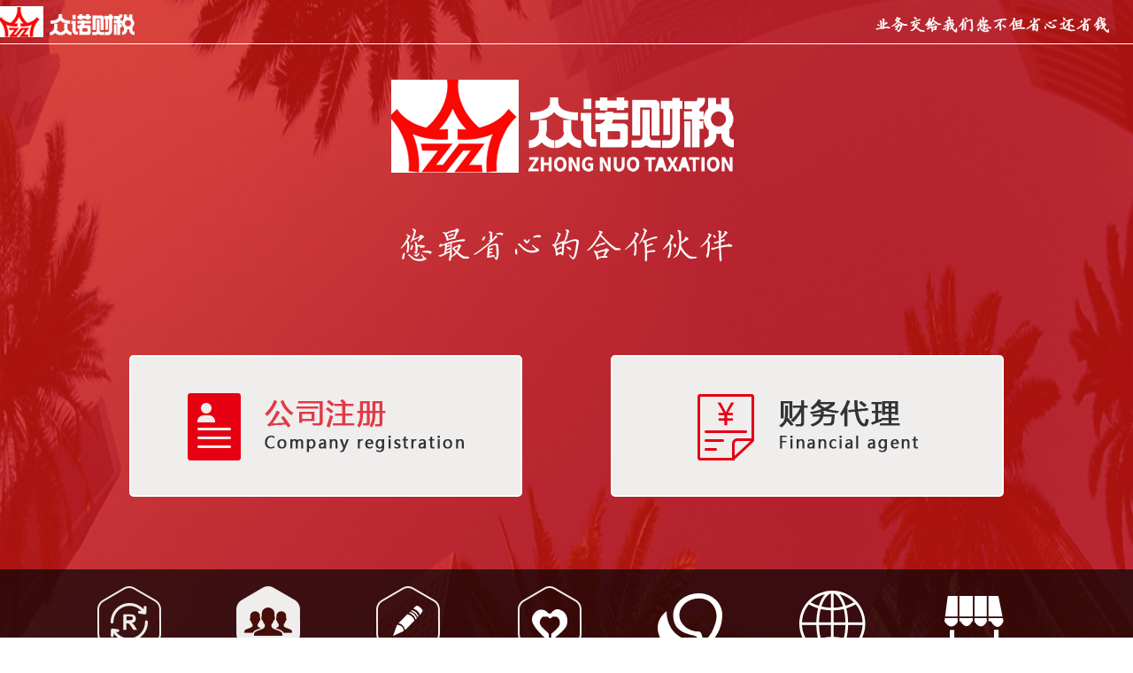

--- FILE ---
content_type: text/html
request_url: http://www.zon.net.cn/?company/178.html
body_size: 2026
content:
<meta name="viewport" content="width=device-width, initial-scale=1.0, minimum-scale=0.5, maximum-scale=2.0, user-scalable=yes" />
<html>
<head>
<meta http-equiv="Content-Type" content="text/html; charset=gb2312">
<title>无锡注册公司|无锡代理记账|无锡众诺信息技术有限公司</title>
<meta name="keywords" content="无锡注册公司|无锡注册营业执照|无锡公司注销代办|无锡公司变更|无锡财务公司|无锡工商注册|无锡代理记账">
<meta name="description" content="无锡众诺成立2011年从事代理公司注册登记、代理记账、财务审计、工商变更登记代理、商标等业务的专业公司,我们坚持高效、快捷、专业、守信的服务原则,欢迎大家咨询。">

<link href="css.css" rel="stylesheet" type="text/css" />

<script language="javascript">

   var normalWidth = window.innerWidth;

    var normalHeight = window.innerHeight;

    window.onresize = function(){

        if(normalWidth>window.innerWidth||h< normalHeight.innerHeight){

            location.reload();

        }

    }

</script>
<link rel="stylesheet" type="text/css" href="main.css" />
<link rel="stylesheet" type="text/css" href="bgstretcher.css" />
<script type="text/javascript" src="jquery-1.5.2.min.js"></script>
<script type="text/javascript" src="bgstretcher.js"></script>
<script type="text/javascript">

$(document).ready(function(){
        //  Initialize Backgound Stretcher    

$('.demoo1').bgStretcher({
images: ['images/di1.jpg', 'images/di2.jpg'],
imageWidth: 1024, 
imageHeight: 813, 
slideDirection: 'N',
slideShowSpeed: 1000,
transitionEffect: 'fade',
sequenceMode: 'normal',

});

});
</script>
</head>
<body>
<div align="center">
<div class="demoo1">
<table width="100%" border="0" cellpadding="0" cellspacing="0">
        <tr>

          <td height="50" align="center" valign="middle" style="border-bottom:1px solid #ffffff;"><table width="1280" border="0" cellpadding="0" cellspacing="0">

            <tr>

              <td width="959" valign="middle"><img src="images/logo1.png" width="161" height="35"></td>

              <td width="321" valign="bottom"><img src="images/word1.png" width="314" height="24"></td>

            </tr>

          </table></td>

        </tr>

        <tr>

          <td height="185" align="center"><img src="images/logo2.png" width="396" height="105"></td>

        </tr>

        <tr>

          <td height="85" align="center"><img src="images/word2.png" width="376" height="38"></td>

        </tr>

        <tr>

          <td height="323" align="center"><table  border="0" cellpadding="0" cellspacing="0">

            <tr>

              <td width="440" height="160" align="center" bgcolor="#F0EDED"  class="homeimg" onMouseOver="this.className='onhomeimg'" onMouseOut="this.className='homeimg'" onClick="window.open('zhuce.html')"><img src="images/gongsizhuce.png" width="330" height="94"  ></td>

              <td width="100">&nbsp;</td>

              <td width="440" align="center" bgcolor="#F0EDED" class="homeimg" onMouseOver="this.className='onhomeimg'" onMouseOut="this.className='homeimg'" onClick="window.open('caiwu.html')"><img src="images/caiwudaili.png" width="267" height="94"  ></td>

            </tr>

          </table></td>

        </tr>

        <tr>

          <td height="170" align="center" background="images/bbasebg.png"><table  border="0" cellpadding="0" cellspacing="0">

            <tr>

              <td width="160" onClick="window.open('shangbiao.html')"><img src="images/shangbiaofuwu.png" width="142" height="131" onMouseOver="this.className='onbaseimg';" onMouseOut="this.className='leavbaseimg';"></td>

              <td width="160" onClick="window.open('renshi.html')"><img src="images/renliziyuan.png" width="135" height="131" onMouseOver="this.className='onbaseimg';" onMouseOut="this.className='leavbaseimg';"></td>

              <td width="160"><img src="images/chuanggeye.png" width="121" height="132" onMouseOver="this.className='onbaseimg';" onMouseOut="this.className='leavbaseimg';"></td>

              <td width="160"><img src="images/rongmen.png"  onMouseOver="this.className='onbaseimg';" onMouseOut="this.className='leavbaseimg';"></td>

  <td width="160"><img src="images/jianzhu.png"  onMouseOver="this.className='onbaseimg';" onMouseOut="this.className='leavbaseimg';"></td>

  <td width="160"><img src="images/iso.png"  onMouseOver="this.className='onbaseimg';" onMouseOut="this.className='leavbaseimg';"></td>

  <td width="160"><img src="images/luohu.png"  onMouseOver="this.className='onbaseimg';" onMouseOut="this.className='leavbaseimg';"></td>

            </tr>

          </table></td>

        </tr>

      </table>

</div>
 <table width="100%" border="0" cellpadding="0" cellspacing="0">

 <tr>

      <td  height="220" align="center" style="background-color:#2c2727 "><table width="1280" border="0" cellpadding="0" cellspacing="0">

        <tr>

          <td width="1080" height="170"><table width="1080" border="0" cellpadding="0" cellspacing="0">

            <tr>

              <td height="50" colspan="3"><img src="images/baselogo.png" width="137" height="34"></td>

            </tr>

            <tr>

              <td height="38" style="color:#cccccc; font-size:20px; ">公司地址</td>

              <td width="334" style="color:#cccccc; font-size:20px; ">&nbsp;</td>

              <td width="352" style="color:#cccccc; font-size:20px; ">&nbsp;</td>

            </tr>

            <tr>

              <td width="378" style="line-height:28px; color:#cccccc ">电话：&nbsp;+086-134-00005851 <br>邮箱：&nbsp;manystep@126.com<br> 地址：&nbsp;江苏省无锡市解放北路16号CEPA大厦9层</td>

              <td  style="line-height:28px; color:#cccccc ">&nbsp;</td>

              <td  style="line-height:28px; color:#cccccc ">&nbsp;</td>

            </tr>

          </table></td>

          <td width="200"><table width="179" border="0" cellpadding="0" cellspacing="0">

            <tr>

              <td width="179" height="134" align="center"><img src="images/weixing.jpg" width="122" height="122"></td>

            </tr>

            <tr>

              <td height="30" align="center" valign="middle" style="color:#FFFFFF ">众诺企业服务平台</td>

            </tr>
          </table></td>
        </tr>
      </table>
        <table width="1280" border="0" cellpadding="0" cellspacing="0">
          <tr>
            <td>&nbsp;</td>
          </tr>
        </table>
        <table width="1280" border="0" cellpadding="0" cellspacing="0">
          <tr>
            <td style="font-size:12px; color:#CCC;">Copyright @ 2011-2025 无锡众诺信息技术有限公司  All Rights Reserved.  特别声明：素材来源于网络，如果对您造成侵权，请及时联系我们予以删除!&nbsp;&nbsp;<a href="https://beian.miit.gov.cn/" style="font-size:12px; color:#CCC;">苏ICP备11088840号-3</a>&nbsp;&nbsp;&nbsp;公安备案号：<a href="https://beian.mps.gov.cn/" style="font-size:12px; color:#CCC;">苏公网安备32020302000067号</a></td>
          </tr>
      </table>
      
        <table width="1280" border="0" cellpadding="0" cellspacing="0">
          <tr>
            <td>&nbsp;</td>
          </tr>
        </table>
      
      
      </td>
    </tr>
  </table>
</div>
</body>
</html>

--- FILE ---
content_type: text/css
request_url: http://www.zon.net.cn/css.css
body_size: 1103
content:

<meta http-equiv="Content-Type" content="text/html; charset=gb2312">
body,td,th {
	font-size: 14px;
	color: #4D4D4D;
	line-height:24px;
	
}
body {
	margin-left: 0px;
	margin-top: 0px;
	margin-right: 0px;
	margin-bottom: 0px;

}
a {
	font-size: 14px;
	color: #4D4D4D;
	text-decoration:none;
}


.topmune{ width:120px; font-size:16px; font-weight:bold; color:#FFFFFF; text-align:center; cursor:pointer}
.ontopmune{ width:120px; font-size:16px; font-weight:bold; color:#FFFFFF; text-align:center; border-bottom:2px solid #FFFFFF; cursor:pointer}
.titleleft{border-bottom:4px solid #b8b7b7}
.titlecenter{border-bottom:4px solid #ba0f0e; font-family:寰蒋闆呴粦; font-size:34px; font-weight:bold; padding-left:30px; padding-right:30px; line-height:80px; color:#555555}
.numberbg{width:39px; height:39px; background-image:url(images/yuan.png); color:#FFFFFF; font-size:24px; font-weight:bold; line-height:39px}
.word1{font-size:24px; font-weight:bold; font-family:寰蒋闆呴粦; color:#666666}
.word2{ height:120px; color:#999999; font-size:18px; line-height:30px; font-weight:bold}
.lanyuan{width:36px; height:36px; color:#FFFFFF; font-weight:bold; line-height:36px; font-size:18px; background-color:#ba0f0e;border-radius:18px; text-align:center}
.word3{height:120px;font-size:18px; line-height:30px; font-weight:bold}
.huangyuan{width:36px; height:36px; color:#FFFFFF; font-weight:bold; line-height:36px; font-size:18px; background-color:#de6724;border-radius:18px; text-align:center}
.word4{font-size:22px; font-family:寰蒋闆呴粦; color:#666666; height:80px; text-align:center; line-height:30px}
.word5{ height:30px; color:#999999; font-size:18px; line-height:30px; text-align:center}
.wrod6{font-weight:bold; font-size:16px; padding-left:20px}
.word7{font-size:40px; font-weight:bold; color:#FFFFFF; text-align:center; line-height:130px; background-repeat:no-repeat; background-position:center}


.onbaseimg{opacity:0.4;filter:alpha(opacity=40); cursor:pointer}
.leavbaseimg{opacity:1;filter:alpha(opacity=100);}

.homeimg{border:2px solid #FFFFFF;border-radius:5px;}
.onhomeimg{border:2px solid #cc020c;border-radius:5px; cursor:pointer;box-shadow: 0 0 40px #030303}


.mune{font-size:16px; color:#FFFFFF; text-align:center; width:256px; font-weight:600;background-color:#007cc2; cursor:pointer; height:55px;}
.onmune{font-size:16px; color:#FFFFFF; text-align:center; width:256px; font-weight:600; background-color:#f24e06; cursor:pointer; height:55px;}
.copyrightword{color:#FFFFFF; font-size:16px; font-weight:500}
.applicationword{font-family:"寰蒋闆呴粦"; font-size:22px; font-weight:bold}
.moreword{ font-family:"Times New Roman", Times, serif; font-size:18px; width:120px; height:35px; border:1px solid #CCCCCC; line-height:35px;border-radius:17px;}
.onmoreword{font-family:"Times New Roman", Times, serif; font-size:18px; width:120px; height:35px; border:1px solid #CCCCCC; line-height:35px;border-radius:17px; background-color:#f24e06; color:#FFFFFF; cursor:pointer}
.ptypeword{font-family:"寰蒋闆呴粦"; font-size:20px; font-weight:200; cursor:pointer}
.onptypeword{font-family:"寰蒋闆呴粦"; font-size:20px; font-weight:200; color:#f24e06; cursor:pointer}
.ptypename{font-family:"寰蒋闆呴粦"; font-size:20px; font-weight:400; text-align:center; height:45px; line-height:45px}

a.qq:link {font-size:16px; color:#cccccc; font-weight:bold}
a.qq:active {font-size:16px; color:#cccccc; font-weight:bold}
a.qq:visited {font-size:16px; color:#cccccc; font-weight:bold}
a.qq:hover { font-size:16px; color:#cccccc; font-weight:bold;}

a.redmore:link {font-size:16px; color:#FF0000; font-weight:bold}
a.redmore:active {font-size:16px; color:#FF0000; font-weight:bold}
a.redmore:visited {font-size:16px; color:#FF0000; font-weight:bold}
a.redmore:hover { font-size:16px; color:#FF0000; font-weight:bold; text-decoration:underline}

.productleft{border:1px solid #CCCCCC;border-radius:5px;}
.onproductleft{border:1px solid #f24e06; cursor:pointer;box-shadow: 0px 0px 20px #f24e06;border-radius:5px;}
.cqcontent{line-height:35px; padding:0 30 0 20}

.anlitytle{font-family:"寰蒋闆呴粦"; font-size:20px; font-weight:bold; color:#333333; text-align:center}
.anliborder{border:1px solid #CCCCCC}
.onanliborder{border:1px solid #f25916;box-shadow: 0 0 10px #f25916; cursor:pointer}

.yeyanword{font-family:"寰蒋闆呴粦"; font-size:22px; font-weight:bold; height:55px; line-height:30px; text-align:center}
.yeimg{border:1px solid #CCCCCC}


--- FILE ---
content_type: text/css
request_url: http://www.zon.net.cn/main.css
body_size: 1166
content:
@charset "utf-8";
/*
	Background Stretcher jQuery Plugin 
	?2009 ajaxBlender.com
*/
HTML, BODY {
	margin:0px auto;
	padding:0px;
}
BODY {
    font-family: "微软雅黑", Arial, Helvetica, sans-serif;
    color: #666666;
    font-size: 12px;
    background: #FFF;
	text-align: left;
}

.boxx {
	position:absolute;
	top:50%;
	bottom:50%;
	margin:auto auto;
	height:100%;
	
}

.demoo {
	position:relative;
	background-color:#F2F2F2;
	width:100%;
	height:600px;	
}

.demoo1 {
	position:relative;
	background-color:#F2F2F2;
	width:100%;
	height:813px;	
}

.demoo p {width:90%; margin:180px auto 0 auto;text-align: left; color:#000; font-weight:bold;font-size: 14px; text-shadow:1px 1px 1px rgba(255,255,255,0.8);}

.demofont {
	margin:0 auto;
	padding:10px 0;
	color:#9E9E9E;
	width:600px;
	font-size:44px;
	border-radius:10px;
	border:4px solid #626262;
	background-color:#000;
	background-color:rgba(0,0,0,0.6);
}

.options {background-color:#FFF; width:800px; font-size:12px;border-top:1px dotted #898989;border-right:1px dotted #898989;margin:0 auto;}
.options td {padding:3px;border-bottom:1px dotted #898989;border-left:1px dotted #898989;}
.options th {padding:3px; background-color:#5F5F5F; color:#FFF;}
.odd { background-color:#DEDEDE;border-bottom:1px dotted #898989;}

A { color: #0A8ECC; }
A:HOVER {
	text-decoration: none;
	color: #CCC;
}	
H1, H2 {
	color: #CCC;
	margin: 0;
	padding: 0 0 5px 0;
	font-size: 16px;
	padding-bottom: 3px;
	margin-bottom: 15px;
	border-bottom: 1px solid #ccc;
}
H1 {
	padding-bottom: 3px;
	margin-bottom: 15px;
	border-bottom: 1px solid #ccc;
}
H2 { font-size: 14px;}
.bgstretcher-page { text-align: center;}
#page {
	margin: 0 auto;
	width: 800px;
	text-align: left;
}
.page-top, .page-bottom,
.page-content {
	float: left;
	width: 100%;
}
.page-top, .page-bottom { height: 30px;}
.page-top { 
	margin-top: 30px;
	background: url("images/bg/page-top.png") no-repeat left top; 
	_background: none;
	_filter: progid:DXImageTransform.Microsoft.AlphaImageLoader(src='./images/bg/page-top.png', sizingMethod='image');
}
.page-bottom { 
	background: url("images/bg/page-bottom.png") no-repeat left top; 
	_background: none;
	_filter: progid:DXImageTransform.Microsoft.AlphaImageLoader(src='./images/bg/page-bottom.png', sizingMethod='image');
}
.page-content {
	font-size: 12px;
	color: #ccc;
	background: url("images/bg/page-bg.png") repeat-y left top; 
	_background: none;
	_filter: progid:DXImageTransform.Microsoft.AlphaImageLoader(src='./images/bg/page-bg.png', sizingMethod='scale');
}
.page-wrapper { 
	float: left;
	width: 740px;
	display: inline;
	margin-left: 30px;
}
.column {
	float: left;
	width: 320px;
	margin-right: 40px;
}
.column  .row {
	float: left;
	width: 100%;
	padding-bottom: 13px;
}
.column.small { width: 90px; }
.column.small .row { padding-bottom: 5px;}
.column SELECT { width: 180px;}
.column LABEL {cursor: pointer;}
.column  .row SPAN.pager { float: left; margin-right: 15px;}
.column  .row A { position: relative; }
P.larger-size { font-size: 16px; }
#page STRONG { color: #FFFFFF; }
#nav UL {
	list-style: none;
	margin: 0;
	padding: 0;
}
#nav UL LI {
	display: inline;
	margin-right: 8px;
}
#nav UL LI.showPage A { color: #fff; }




--- FILE ---
content_type: text/css
request_url: http://www.zon.net.cn/bgstretcher.css
body_size: 480
content:
/*
	Background Stretcher jQuery Plugin
	漏 2011 ajaxBlender.com
	For any questions please visit www.ajaxblender.com 
	or email us at support@ajaxblender.com
*/

HTML {_background: url(/images/trans.gif) no-repeat fixed;}
.bgstretcher-area { text-align: left; }
.bgstretcher, .bgstretcher UL, .bgstretcher UL LI {
	position: absolute;
	top: 0;
	left: 0;
}
.bgstretcher UL, .bgstretcher UL LI {
	margin: 0;
	padding: 0;
	list-style: none;
}
.bgstretcher {
	background: black;
	overflow: hidden;
	width: 100%;
	position: fixed;
	z-index: 1;
	_position: absolute; /*IE6 doesn't support fixed positioning*/
	top: 0;
	left: 0;
}



鏋侀€熺炕璇�
灏嗗綋鍓嶇綉椤电炕璇戜负锛�
涓枃(绠€浣�)
鏋侀€熷紩鎿�
鏇村涓撲笟寮曟搸
寮曟搸鍋忓ソ璁剧疆